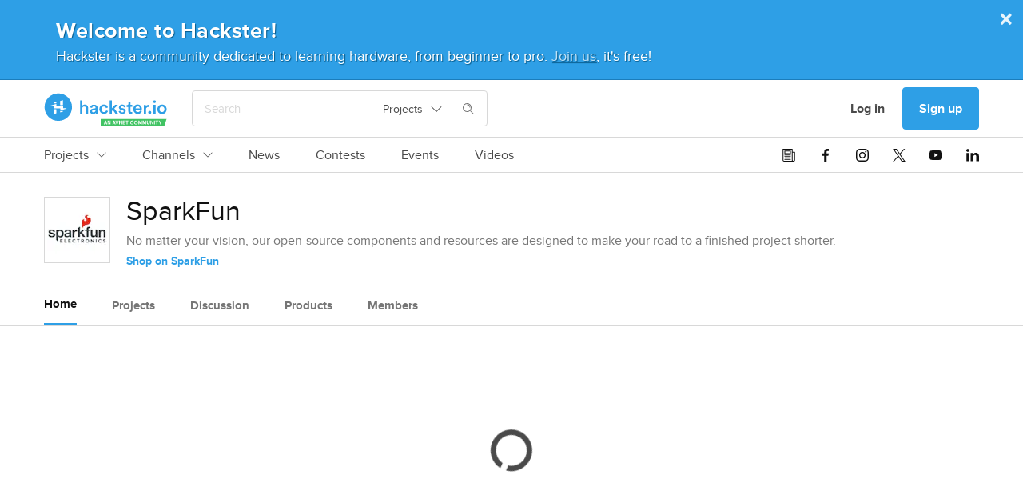

--- FILE ---
content_type: text/html; charset=utf-8
request_url: https://www.hackster.io/sparkfun
body_size: 20250
content:
<!DOCTYPE html><!--Whatever your mind can conceive and can believe, it can achieve. ~Napoleon Hill

Whatever we think about and thank about we bring about. ~John Demartini

Whether you think you can or can’t either way you are right. ~Henry Ford--><html data-theme="dark light" lang="en"><head itemscope="" itemtype="http://schema.org/WebSite"><meta content="Hackster.io" itemprop="name" /><meta content="https://www.hackster.io" itemprop="url" /><meta charset="utf-8" /><meta content="IE=Edge,chrome=1" http-equiv="X-UA-Compatible" /><meta content="543757942384158" property="fb:app_id" /><meta content="width=device-width, initial-scale=1.0" name="viewport" /><meta content="api.hackster.io" id="api-uri" name="api-uri" /><meta content="platforms#react" name="pageType" /><meta content="dark light" name="color-scheme" /><title>Hackster.io - The community dedicated to learning hardware.</title><meta content="Hackster is a community dedicated to learning hardware, from beginner to pro. Share your projects and learn from other developers. Come build awesome hardware!" name="description" /><meta name="csrf-param" content="authenticity_token" />
<meta name="csrf-token" content="qyPVAxeSfT2JHiB7eDwhhPjE/BBjuIBO7y4xRpIzRi5uGVg1ZNcUVkYYBZHUdp4mWqXaXxw8cZqTLHOTXiDN+w==" /><!--Le HTML5 shim, for IE6-8 support of HTML elements--><!--[if lt IE 9]
= javascript_include_tag "//cdnjs.cloudflare.com/ajax/libs/html5shiv/3.6.1/html5shiv.js"--><link rel="stylesheet" media="all" href="https://prod.hackster-cdn.online/assets/application-d29ad5e7990c6c5e9fe8f8ce8e48502eb6b1f212511b8616554c762f0a69fba7.css" /><link href="https://prod.hackster-cdn.online/assets/bundles/styles.e22dd22ca27c6434046f.css" rel="stylesheet" /><link href="https://unpkg.com/survey-core/survey-core.min.css" rel="stylesheet" type="text/css" /><script src="https://unpkg.com/survey-core/survey.core.min.js" type="text/javascript"></script><script src="https://unpkg.com/survey-js-ui/survey-js-ui.min.js" type="text/javascript"></script><link href="https://prod.hackster-cdn.online/assets/favicons/apple-touch-icon-57x57-a2597d3874c16d9c70a4fdb5da68cb571fdc1348fa262ec8e055e777341d0105.png?v=zXX3Bm3lo3" rel="apple-touch-icon" sizes="57x57" /><link href="https://prod.hackster-cdn.online/assets/favicons/apple-touch-icon-60x60-c04ae8fd886a0fde3b8464d950a642891b47dcb1984c84c85ec2ef71150da9fd.png?v=zXX3Bm3lo3" rel="apple-touch-icon" sizes="60x60" /><link href="https://prod.hackster-cdn.online/assets/favicons/apple-touch-icon-72x72-86099d7998397d40538b5d6f8e5d6eaca182430762d568c322fd158ad86e81c6.png?v=zXX3Bm3lo3" rel="apple-touch-icon" sizes="72x72" /><link href="https://prod.hackster-cdn.online/assets/favicons/apple-touch-icon-76x76-4d18ccced2238aa1e402954fd19d7a23f8090ebed948971a52de676fafa8a36f.png?v=zXX3Bm3lo3" rel="apple-touch-icon" sizes="76x76" /><link href="https://prod.hackster-cdn.online/assets/favicons/apple-touch-icon-114x114-52cea2a2553599a1b8e0458daae2f02c67fbbe299619b9c44d9dfbc12d156593.png?v=zXX3Bm3lo3" rel="apple-touch-icon" sizes="114x114" /><link href="https://prod.hackster-cdn.online/assets/favicons/apple-touch-icon-120x120-746e4f4ddf39c56bdf0948be9e979fcb699032372f678d55d9a37bcd475612e0.png?v=zXX3Bm3lo3" rel="apple-touch-icon" sizes="120x120" /><link href="https://prod.hackster-cdn.online/assets/favicons/apple-touch-icon-144x144-8f1e9d75624522206a1e06b0948f3bddb9c4f5a9f8872f53fb51f0df6f59cf22.png?v=zXX3Bm3lo3" rel="apple-touch-icon" sizes="144x144" /><link href="https://prod.hackster-cdn.online/assets/favicons/apple-touch-icon-152x152-cdc99a7416d6cd2b08c924fd1302f2856d181c4a6e88821ef6a4d725d687202a.png?v=zXX3Bm3lo3" rel="apple-touch-icon" sizes="152x152" /><link href="https://prod.hackster-cdn.online/assets/favicons/apple-touch-icon-180x180-5a4a283879ef723a17bc4568ee382e40e1dc5cd9002ed04cfb3a12e1664458c3.png?v=zXX3Bm3lo3" rel="apple-touch-icon" sizes="180x180" /><link href="https://prod.hackster-cdn.online/assets/favicons/favicon-16x16-a6c90b8e1a8d46fe7119d318e0cfee52d8e96616aba092bc01ad8d0980baee8a.png?v=zXX3Bm3lo3&quot; sizes=&quot;16x16" rel="icon" type="image/png" /><link href="https://prod.hackster-cdn.online/assets/favicons/favicon-32x32-2fac8fa2972dcbbb5dce5bb8210dba4a94491519a6a050648f8961c69857158c.png?v=zXX3Bm3lo3&quot; sizes=&quot;32x32" rel="icon" type="image/png" /><link href="https://prod.hackster-cdn.online/assets/favicons/favicon-96x96-b9fa47eca8f09fa1733a16747d97989d80e78279b4150392bdbe16a733522b3f.png?v=zXX3Bm3lo3&quot; sizes=&quot;96x96" rel="icon" type="image/png" /><link href="https://prod.hackster-cdn.online/assets/favicons/android-chrome-192x192-a8f6f7fa90d71387fb2c8f3959c2659c41b963d87b0bd028fbb58db16711086a.png?v=zXX3Bm3lo3&quot; sizes=&quot;192x192" rel="icon" type="image/png" /><link href="https://prod.hackster-cdn.online/assets/favicons/manifest-267108a03a57b30602f61428fe1073382c77c1c76a518ebb8a432e97e514c71f.json?v=zXX3Bm3lo3" rel="manifest" /><link color="#2E9FE6" href="https://prod.hackster-cdn.online/assets/favicons/safari-pinned-tab-6e97f438f210f8db0afcf6513690b5cfc85f2ea60ac8fecb24e5ffe606a50fc3.svg?v=zXX3Bm3lo3" rel="mask-icon" /><link href="https://prod.hackster-cdn.online/assets/favicons/favicon-8955f42e874b98f97f6ba3076f8b17ac0af864eb76a4b70b81041cbc068f4e17.ico?v=zXX3Bm3lo3" rel="shortcut icon" /><meta content="#2E9FE6" name="msapplication-TileColor" /><meta content="https://prod.hackster-cdn.online/assets/favicons/mstile-144x144-83a116484c34c5eda8f003366aff22e71591d729bf5222a05b23feae2967cb35.png?v=zXX3Bm3lo3" name="msapplication-TileImage" /><meta content="#2E9FE6" name="theme-color" /><meta content="Hackster" name="apple-mobile-web-app-title" /><meta content="Hackster" name="application-name" /><script>var jsk={"aai":"7YQJT9BHUX","ask":"c113f0569e873258342405ddf4a4dd09","mak":"hp0sle6ipt0opaot9jbi8ef0ep","cai":"hackster_production_contest","evi":"hackster_production_event","msc":"hackster_production_misc","nai":"hackster_production_news_article","pri":"hackster_production_project","pli":"hackster_production_channel","pai":"hackster_production_part","sqi":"hackster_production_search_query","s3u":"https://hacksterio.s3.amazonaws.com","tai":"hackster_production_tag","tcai":"hackster_production_channel","usi":"hackster_production_user","vai":"hackster_production_video","oht":"ohm-dot-hackster-io.appspot.com","oak":"AIzaSyBIQxt1QPxBW6CNLVubhjFyOhXW0RE9KVk"}</script><script>gglTagMngrDataLayer = [{
  'loggedIn': "false",
  'pageType': "platforms#react",
  'virtualPageview': "true"
}];</script><script>gglTagMngrDataLayer.push({
  'entityId': "2858",
  'entityType': "Platform",
});</script><script>(function(w,d,s,l,i){w[l]=w[l]||[];w[l].push({'gtm.start':
  new Date().getTime(),event:'gtm.js'});var f=d.getElementsByTagName(s)[0],
  j=d.createElement(s),dl=l!='dataLayer'?'&l='+l:'';j.async=true;j.src=
  'https://www.googletagmanager.com/gtm.js?id='+i+dl;f.parentNode.insertBefore(j,f);
  })(window,document,'script','gglTagMngrDataLayer', 'GTM-KR3BZMN');</script><script>window.HAnalyticsGlobalData = window.HAnalyticsGlobalData || {};
window.HAnalyticsGlobalData.whitelabel = 'hackster';</script><script>window.HAnalyticsGlobalData.eventsJson = '[]';</script><script>window.HAnalyticsGlobalData.entity_id = 2858;
window.HAnalyticsGlobalData.entity_type = "Platform";</script><script async="" src="https://prod.hackster-cdn.online/assets/bundles/analytics.ad6d847234f1897f719d.js"></script><script type="application/ld+json">{  "@context": "http://www.schema.org",  "@type": "Organization",  "description": "Hackster is a community dedicated to learning hardware, from beginner to pro. Share your projects and learn from other developers. Come build awesome hardware!",  "name": "Hackster.io",  "url": "https://www.hackster.io/",  "image": "https://www.hackster.io/assets/hackster_avnet_logo_blue.png",  "logo": "https://www.hackster.io/assets/hackster_logo_squared.png",  "address": {    "@type": "PostalAddress",    "streetAddress": "2550 N. First Street, Suite 350",    "addressLocality": "San Jose",    "addressRegion": "CA",    "postalCode": "95131"  },  "sameAs": [    "https://twitter.com/Hacksterio",    "https://www.facebook.com/hacksterio/",    "https://www.linkedin.com/company/hacksterio",    "https://www.youtube.com/hacksterio",    "https://www.crunchbase.com/organization/hackster-io"  ]}</script></head><body class="white"><script>(function(){
  var ajax = new XMLHttpRequest();
  ajax.open("GET", "https://prod.hackster-cdn.online/assets/icons-7c3a37584bd313d947f1debf4f6995c7a6946e093eabe8e4f54f0e1f82ea9edd.svg", true);
  ajax.send();
  ajax.onload = function(e) {
    var div = document.createElement("div");
    div.style.display = 'none';
    div.innerHTML = ajax.responseText;
    document.body.insertBefore(div, document.body.childNodes[0]);
  }
})();</script><noscript><img height="0" src="/images/debug.gif" style="display:none;visibility:hidden" width="0" /><iframe height="0" src="https://www.googletagmanager.com/ns.html?id=GTM-KR3BZMN" style="display:none;visibility:hidden" width="0"></iframe></noscript><div id="outer-wrapper"><nav class="nav-top-outer"><div class="nav-row nav-row1"><div class="hckui__layout__wrapper1170 nav-inner"><div class="nav-inner"><div data-hypernova-key="HacksterLogo" data-hypernova-id="8f0ab94c-25e3-4d3f-8762-b1eb82feb06b"><a aria-label="Hackster Homepage link" class="hckui__layout__block logo__wrapper__loI82" href="/" id="Hackster-logo-topnav" title="Hackster logo" data-reactroot=""><svg fill="none" height="42" viewBox="0 0 154 42" width="154" xmlns="http://www.w3.org/2000/svg"><title>Hackster.io</title><desc>Learning Hardware Community.</desc><g clip-path="url(#clip0_23_50)"><circle cx="18" cy="18" fill="var(--hacksterToTransparent)" r="16"></circle><path clip-rule="evenodd" d="M71.1 41.5002V32.7002H153.5L150.6 41.5002H71.1ZM76.3 38.4002H77.8L78.1 39.5002H79.1L77.5 34.7002H76.6L75 39.5002H76L76.3 38.4002ZM77.5 37.6002H76.5L77 35.9002L77.5 37.6002ZM83.3 39.6003V34.8003H82.4V38.0003L80.6 34.8003H79.7V39.6003H80.6V36.4003L82.4 39.6003H83.3ZM88.4 38.4002H86.9L86.6 39.5002H85.6L87.2 34.7002H88.1L89.7 39.5002H88.7L88.4 38.4002ZM87.2 37.6002H88.2L87.7 35.9002L87.2 37.6002ZM89.4 34.7002L91 39.5002H92L93.6 34.7002H92.6L91.5 38.2002L90.4 34.7002H89.4ZM97.7 34.8003V39.6003H96.8L95 36.4003V39.6003H94.1V34.8003H95L96.8 38.0003V34.8003H97.7ZM99.5 35.6002H101.6V34.7002H98.6V39.5002H101.6V38.7002H99.5V37.4002H101.2V36.6002H99.5V35.6002ZM102.3 34.8003H105.8V35.6003H104.5V39.6003H103.6V35.6003H102.3V34.8003ZM110.2 35.6003C110.9 35.6003 111.2 35.9003 111.4 36.4003L112.2 36.2003C112 35.3003 111.4 34.8003 110.2 34.8003C109 34.8003 107.9 35.6003 107.9 37.2003C107.9 38.8003 109.1 39.6003 110.2 39.6003C111.3 39.6003 112 39.1003 112.2 38.2003L111.4 38.0003C111.2 38.5003 111 38.8003 110.2 38.8003C109.4 38.8003 108.8 38.3003 108.8 37.2003C108.8 36.1003 109.5 35.6003 110.2 35.6003ZM117.4 37.2003C117.4 38.9003 116.4 39.6003 115.1 39.6003C113.8 39.6003 112.8 38.8003 112.8 37.2003C112.8 35.6003 113.8 34.8003 115.1 34.8003C116.4 34.8003 117.4 35.6003 117.4 37.2003ZM113.7 37.2003C113.7 38.3003 114.3 38.8003 115.1 38.8003C115.9 38.8003 116.5 38.3003 116.5 37.2003C116.5 36.1003 115.9 35.6003 115.1 35.6003C114.3 35.6003 113.7 36.1003 113.7 37.2003ZM119.3 34.8003H118.3V39.6003H119.2V36.6003L120.1 39.1003H120.7L121.6 36.6003V39.6003H122.5V34.8003H121.5L120.4 37.8003L119.3 34.8003ZM123.6 34.8003H124.6L125.7 37.8003L126.8 34.8003H127.8V39.6003H126.9V36.6003L126 39.1003H125.4L124.5 36.6003V39.6003H123.6V34.8003ZM130.6 39.6002C131.7 39.6002 132.4 39.0002 132.4 37.7002V34.7002H131.5V37.7002C131.5 38.4002 131.2 38.7002 130.6 38.7002C130 38.7002 129.7 38.4002 129.7 37.7002V34.7002H128.8V37.7002C128.8 39.0002 129.5 39.6002 130.6 39.6002ZM136.8 39.6003H135.9L134.1 36.4003V39.6003H133.2V34.8003H134.1L135.9 38.0003V34.8003H136.8V39.6003ZM137.8 39.5002H138.7V34.7002H137.8V39.5002ZM139.4 34.8003H142.9V35.6003H141.6V39.6003H140.7V35.6003H139.4V34.8003ZM145.3 36.7003L144.4 34.8003H143.5L144.9 37.5003V39.5003H145.8V37.5003L147.2 34.8003H146.2L145.3 36.7003Z" fill="var(--avnetGreenToWhite)" fill-rule="evenodd"></path><path d="M153.5 20.6002C153.5 24.0002 151.1 26.5002 147.7 26.5002C144.3 26.5002 141.9 24.0002 141.9 20.6002C141.9 17.2002 144.3 14.7002 147.7 14.7002C151.1 14.7002 153.5 17.2002 153.5 20.6002ZM150.8 20.6002C150.8 18.3002 149.3 17.1002 147.7 17.1002C146.1 17.1002 144.6 18.3002 144.6 20.6002C144.6 22.9002 146.1 24.1002 147.7 24.1002C149.3 24.1002 150.8 22.9002 150.8 20.6002ZM138.4 9.4002C139.4 9.4002 140.1 10.2002 140.1 11.1002C140.1 12.0002 139.3 12.8002 138.4 12.8002C137.5 12.8002 136.7 12.0002 136.7 11.1002C136.7 10.2002 137.5 9.4002 138.4 9.4002ZM137.1 26.2002V15.1002H139.7V26.2002H137.1ZM132.4 22.6002C133.4 22.6002 134.3 23.4002 134.3 24.5002C134.3 25.6002 133.5 26.4002 132.4 26.4002C131.3 26.4002 130.5 25.6002 130.5 24.5002C130.5 23.4002 131.3 22.6002 132.4 22.6002ZM131.6 17.7002C131.3 17.7002 131 17.7002 130.7 17.7002C128.6 17.7002 127.7 18.9002 127.7 21.0002V26.3002H125V15.2002H127.6V17.0002C128.1 15.8002 129.4 15.1002 130.8 15.1002C132.2 15.1002 131.4 15.1002 131.5 15.1002V17.8002L131.6 17.7002ZM122.5 23.0002C121.9 24.9002 120.1 26.5002 117.5 26.5002C114.9 26.5002 111.8 24.3002 111.8 20.5002C111.8 16.7002 114.4 14.6002 117.2 14.6002C120 14.6002 122.6 16.9002 122.6 20.4002C122.6 23.9002 122.6 21.2002 122.6 21.2002H114.5C114.5 22.9002 115.9 24.1002 117.5 24.1002C119.1 24.1002 119.9 23.3002 120.3 22.2002L122.5 22.9002V23.0002ZM120 19.4002C120 18.1002 119.1 16.9002 117.3 16.9002C115.5 16.9002 114.7 18.2002 114.6 19.4002H120.1H120ZM108.2 15.1002H110.5V17.5002H108.2V22.7002C108.2 23.7002 108.6 24.1002 109.6 24.1002C110.6 24.1002 110.4 24.1002 110.5 24.1002V26.3002C110.3 26.3002 109.8 26.6002 108.9 26.6002C106.8 26.6002 105.6 25.4002 105.6 23.3002V17.7002H103.5V15.3002H104.1C105.3 15.3002 105.8 14.5002 105.8 13.6002V11.9002H108.2V15.3002V15.1002ZM95.7 22.5002C95.7 23.5002 96.5 24.4002 98 24.4002C99.5 24.4002 99.7 23.8002 99.7 23.1002C99.7 22.4002 99.3 22.0002 98.4 21.9002L96.8 21.5002C94.8 21.1002 93.8 19.8002 93.8 18.2002C93.8 16.6002 95.6 14.6002 97.9 14.6002C100.2 14.6002 102 16.6002 102.2 17.7002L100 18.3002C100 17.7002 99.4 16.6002 97.9 16.6002C96.4 16.6002 96.3 17.2002 96.3 17.9002C96.3 18.6002 96.7 18.9002 97.4 19.1002L99.1 19.4002C101.2 19.9002 102.3 21.1002 102.3 22.8002C102.3 24.5002 100.9 26.4002 98.1 26.4002C95.3 26.4002 93.6 24.3002 93.5 23.0002L95.8 22.4002L95.7 22.5002ZM88.2 19.8002L92.9 26.2002H89.6L86.3 21.6002L84.9 23.0002V26.1002H82.3V9.5002H84.9V19.4002L89.2 14.9002H92.7L88.1 19.6002L88.2 19.8002ZM72 20.6002C72 22.8002 73.4 24.1002 75.1 24.1002C76.8 24.1002 77.6 22.9002 77.9 22.0002L80.2 22.8002C79.7 24.5002 78 26.4002 75.1 26.4002C72.2 26.4002 69.3 23.9002 69.3 20.5002C69.3 17.1002 71.8 14.6002 75 14.6002C78.2 14.6002 79.6 16.5002 80.1 18.3002L77.7 19.2002C77.4 18.2002 76.7 17.1002 75 17.1002C73.3 17.1002 71.9 18.3002 71.9 20.6002H72ZM60.9 19.8002L63.8 19.4002C64.4 19.4002 64.5999 19.0002 64.5999 18.6002C64.5999 17.7002 64 16.9002 62.5 16.9002C61 16.9002 60.2999 17.8002 60.1999 18.9002L57.8 18.4002C58 16.5002 59.7 14.8002 62.5 14.8002C65.3 14.8002 67.2 16.7002 67.2 19.0002V24.5002C67.2 25.5002 67.3 26.2002 67.3 26.3002H64.8C64.8 26.3002 64.6999 25.8002 64.6999 24.9002C64.1999 25.7002 63.1 26.7002 61.3 26.7002C59.5 26.7002 57.5 25.1002 57.5 23.3002C57.5 21.5002 59 20.2002 60.9 19.9002V19.8002ZM64.5999 21.6002V21.1002L61.6999 21.5002C60.8999 21.6002 60.1999 22.1002 60.1999 23.0002C60.1999 23.9002 60.8 24.4002 61.8 24.4002C63.3 24.4002 64.5999 23.7002 64.5999 21.5002V21.6002ZM48 26.2002H45.2999V9.6002H48V16.1002C48.8 15.1002 49.9999 14.7002 51.1999 14.7002C53.8999 14.7002 55.3 16.7002 55.3 19.1002V26.2002H52.5999V19.6002C52.5999 18.2002 52 17.1002 50.3 17.1002C48.6 17.1002 48 18.2002 48 19.6002V26.1002V26.2002ZM17.9 35.1002C8.39995 35.1002 0.699951 27.4002 0.699951 17.9002C0.699951 8.4002 8.39995 0.700195 17.9 0.700195C27.4 0.700195 35.0999 8.4002 35.0999 17.9002C35.0999 27.4002 27.4 35.1002 17.9 35.1002ZM17.9 3.4002C9.89995 3.4002 3.39995 9.9002 3.39995 17.9002C3.39995 25.9002 9.89995 32.4002 17.9 32.4002C25.9 32.4002 32.4 25.9002 32.4 17.9002C32.4 9.9002 25.9 3.4002 17.9 3.4002Z" fill="var(--hacksterToWhite)"></path><path d="M11.9 12.9003C11.9 12.6003 12.1 12.4003 12.3 12.3003L15.1 11.5003C15.3 11.5003 15.5 11.5003 15.5 11.8003V12.8003C15.5 13.0003 15.3 13.2003 15.1 13.2003H12.3C12.1 13.2003 11.9 13.0003 11.9 12.8003V12.9003ZM23.4 15.4003H20.5999C20.3999 15.4003 20.2 15.2003 20.2 15.0003V10.6003C20.2 10.4003 20.3999 10.1003 20.5999 10.1003L23.4 9.30029C23.6 9.30029 23.7999 9.30029 23.7999 9.60029V15.0003C23.7999 15.2003 23.6 15.4003 23.4 15.4003ZM23.7999 23.0003C23.7999 23.3003 23.6 23.5003 23.4 23.6003L20.5999 24.4003C20.3999 24.4003 20.2 24.4003 20.2 24.1003V23.1003C20.2 22.9003 20.3999 22.7003 20.5999 22.7003H23.4C23.6 22.7003 23.7999 22.9003 23.7999 23.1003V23.0003ZM12.3 20.5003H15.1C15.3 20.5003 15.5 20.7003 15.5 20.9003V25.3003C15.5 25.5003 15.3 25.8003 15.1 25.8003L12.3 26.6003C12.1 26.6003 11.9 26.6003 11.9 26.3003V20.9003C11.9 20.7003 12.1 20.5003 12.3 20.5003ZM7.79993 16.1003C7.79993 16.1003 8.19993 16.0003 8.39993 15.9003L15.2 14.0003C15.4 14.0003 15.6 14.0003 15.6 14.3003V16.1003C15.6 16.3003 15.8 16.5003 16 16.5003H23.5C23.7 16.5003 23.9 16.7003 23.9 16.9003V18.9003C23.9 19.1003 24.0999 19.3003 24.2999 19.3003H27.9C28 19.3003 28.2 19.4003 28.2 19.6003C28.2 19.8003 28.2 19.7003 28.2 19.8003C28.2 19.8003 27.7999 19.9003 27.5999 20.0003C26.2999 20.4003 22.0999 21.5003 20.7999 21.9003C20.5999 21.9003 20.4 21.9003 20.4 21.6003V19.8003C20.4 19.6003 20.2 19.4003 20 19.4003H12.5C12.3 19.4003 12.1 19.2003 12.1 19.0003V16.9003C12.1 16.7003 11.9 16.5003 11.7 16.5003H8.09993C7.99993 16.5003 7.79993 16.4003 7.79993 16.2003C7.79993 16.0003 7.79993 16.1003 7.79993 16.0003V16.1003Z" fill="var(--staticWhite)"></path></g><defs><clipPath id="clip0_23_50"><rect fill="none" height="42" width="154"></rect></clipPath></defs></svg></a></div>
<script type="application/json" data-hypernova-key="HacksterLogo" data-hypernova-id="8f0ab94c-25e3-4d3f-8762-b1eb82feb06b"><!--{"location":"topnav"}--></script><div class="search-wrapper"><span data-hypernova-key="SearchInput" data-hypernova-id="1250fa9f-e6a2-43df-8962-264ecdcf750b"><div class="search_input__container__w58Bx search_input__viewPortHeightMax__fD_aP" id="react-search" data-reactroot=""><div class="search_input__inputContainer__Vxpmx"><input type="text" class="search_input__input__jmzy0 search_input__searchInputBase__XI29v" id="searchInput" placeholder="Search" value=""/><div class="hckui__util__posRelative hckui__layout__flexCenterItems hckui__layout__alignSelfCenter"><button aria-expanded="false" aria-haspopup="true" class="hckui__buttons__blank" type="button"><div class="simple_select__label__p8fSq simple_select__optionBase__blJMe hckui__layout__flexCenterItems hckui__typography__fontWeightNormal hckui__layout__borderNone">Projects<svg class="hckui__typography__icon hckui__typography__icon simple_select__icon___NBKa false" id=""><use xlink:href="#svg-arrow-down"></use></svg></div></button></div><div class="search_input__searchIconWrapper__RsES7" style="margin-left:15px"><svg class="hckui__typography__icon hckui__typography__icon search_input__searchIcon__qYyU7 false" id=""><use xlink:href="#svg-search"></use></svg></div></div><span class="search_input__dismiss__seeB2 ">×</span></div></span>
<script type="application/json" data-hypernova-key="SearchInput" data-hypernova-id="1250fa9f-e6a2-43df-8962-264ecdcf750b"><!--{"onSearchPath":false}--></script></div></div><div class="nav-inner"><div class="hckui__typography__lineHeight0 hckui__layout__marginRight5 hckui__layout__hiddenMedLargeDown"><div data-hacksternova-key="FeedbackSurvey" data-hacksternova-props="{&quot;align&quot;:&quot;center&quot;,&quot;sideOffset&quot;:15}"></div></div><a class="hckui__buttons__cancel hckui__buttons__lg hckui__layout__hiddenMedLargeDown nav-item reactPortal" action="SigninDialog" data-react="{&quot;currentPanel&quot;:&quot;signin&quot;}" data-ha="{&quot;eventName&quot;:&quot;Clicked link&quot;,&quot;customProps&quot;:{&quot;value&quot;:&quot;Log in&quot;,&quot;href&quot;:&quot;/users/sign_in?redirect_to=%2Fsparkfun&quot;,&quot;location&quot;:&quot;topnav&quot;,&quot;type&quot;:&quot;nav-user-menu&quot;}}" title="Log in" href="/users/sign_in?redirect_to=%2Fsparkfun">Log in</a><a class="hckui__buttons__lg reactPortal signup-button" action="SigninDialog" data-react="{&quot;currentPanel&quot;:&quot;signup&quot;}" data-source="nav" data-ha="{&quot;eventName&quot;:&quot;Clicked link&quot;,&quot;customProps&quot;:{&quot;value&quot;:&quot;Sign up&quot;,&quot;href&quot;:&quot;/users/sign_up?redirect_to=%2Fsparkfun&quot;,&quot;location&quot;:&quot;topnav&quot;,&quot;type&quot;:&quot;nav-user-menu&quot;}}" title="Sign up" href="/users/sign_up?redirect_to=%2Fsparkfun&amp;source=nav">Sign up</a><div class="hckui__layout__marginLeft15 hckui__layout__hiddenMedUp"><div id="nav-search-icon"><i class="hckui__typography__iconWrapper"><svg class="hckui__typography__icon hckui__typography__icon16 hckui__typography__iconClickable"><use xlink:href="#svg-search"></use></svg></i></div></div><div class="hckui__layout__marginLeft15 hckui__layout__hiddenMedLargeUp"><div data-hypernova-key="MobileNav" data-hypernova-id="dee82090-98e2-4054-8a52-81168ab5b45d"><span id="mobile-nav-hamburger" data-reactroot=""><svg class="hckui__typography__icon hckui__typography__icon16 hckui__typography__iconClickable false" id=""><use xlink:href="#svg-hamburger"></use></svg><div></div></span></div>
<script type="application/json" data-hypernova-key="MobileNav" data-hypernova-id="dee82090-98e2-4054-8a52-81168ab5b45d"><!--{"panels":{"home":{"sections":[{"type":"AuthButtons","props":{}},{"type":"Categories","props":{"items":[{"name":"Projects","internalTarget":"projects"},{"name":"Channels","internalTarget":"channels"},{"name":"News","url":"/news"},{"name":"Contests","url":"/contests"},{"name":"Events","url":"/events"},{"name":"Videos","url":"/videos"}]}},{"type":"SocialIcons","props":{}}]},"projects":{"sections":[{"type":"BackButton","props":{"name":"Projects","internalTarget":"home"}},{"type":"LinkList","props":{"items":[{"name":"Recently Uploaded","url":"/projects?sort=published"},{"name":"Featured","url":"/projects?by=featured"},{"name":"Beginner","url":"/projects?difficulty=beginner"},{"name":"Intermediate","url":"/projects?difficulty=intermediate"},{"name":"Advanced","url":"/projects?difficulty=advanced"},{"name":"Expert","url":"/projects?difficulty=hardcore"}],"viewAllLink":{"name":"View all","url":"/projects"}}}]},"channels":{"sections":[{"type":"BackButton","props":{"name":"Channels","internalTarget":"home"}},{"type":"Categories","props":{"items":[{"name":"Platform Hubs","dropdownList":{"items":[{"name":"Arduino","url":"/arduino"},{"name":"Raspberry Pi","url":"/raspberry-pi"},{"name":"SparkFun","url":"/sparkfun"},{"name":"Seeed Studio","url":"/seeed"},{"name":"Espressif","url":"/Espressif"},{"name":"DFRobot","url":"/dfrobot"}],"viewAllLink":{"name":"View all","url":"/channels/platforms"}},"internalTarget":"platforms"},{"name":"Community Hubs","dropdownList":{"items":[{"name":"Make:","url":"/make"},{"name":"Biomaker","url":"/biomaker"},{"name":"UNC Charlotte","url":"/MEGR3171"},{"name":"CNM Ingenuity","url":"/CNM_Ingenuity"},{"name":"ShillehTek","url":"/shillehtek"},{"name":"Rice University ELEC-220","url":"/elec220"}],"viewAllLink":{"name":"View all","url":"/channels/communities"}},"internalTarget":"communities"},{"name":"Topic Pages","dropdownList":{"items":[{"name":"Internet of Things","url":"/iot"},{"name":"Home Automation","url":"/home-automation"},{"name":"Robotics","url":"/robotics"},{"name":"Sensors","url":"/sensors"},{"name":"Displays","url":"/displays"},{"name":"AI &amp; Machine Learning","url":"/ML"}],"viewAllLink":{"name":"View all","url":"/channels/topics"}},"internalTarget":"topics"}]}}]}}}--></script></div></div></div></div><div data-hypernova-key="TopNav" data-hypernova-id="03b38e30-5c95-4d84-9da2-d671f4d74262"><div class="nav-row nav-row2" id="main-links-nav" data-reactroot=""><div class="top_nav__root__EyXG8 typography__bodyM__smmKM layout__wrapper1170__CqNd2"><div class="top_nav__left__tQW_y"><div class="horizontal_scroll_box__wrapper__uxr7k undefined"><div class="hckui__layout__noScrollBar horizontal_scroll_box__scrollContainer__KnirX undefined"><span class="top_nav__linkWrapper__W_V8G" id="top-nav-Projects-wrapper"><a class="top_nav__link__ReDPJ typography__link__Zky4m nav-tabbed__tab__s1aRj hckui__layout__hiddenMedLargeUp" href="/projects" title="Projects">Projects</a><a class="top_nav__link__ReDPJ typography__link__Zky4m nav-tabbed__tab__s1aRj hckui__layout__hiddenMedLargeDown" href="/projects" title="Projects">Projects<svg class="hckui__typography__icon hckui__typography__icon12 hckui__layout__marginLeft10 false" id=""><use xlink:href="#svg-arrow-down"></use></svg></a></span><span class="top_nav__linkWrapper__W_V8G" id="top-nav-Channels-wrapper"><a class="top_nav__link__ReDPJ typography__link__Zky4m nav-tabbed__tab__s1aRj hckui__layout__hiddenMedLargeUp" href="/channels" title="Channels">Channels</a><a class="top_nav__link__ReDPJ typography__link__Zky4m nav-tabbed__tab__s1aRj hckui__layout__hiddenMedLargeDown" href="/channels" title="Channels">Channels<svg class="hckui__typography__icon hckui__typography__icon12 hckui__layout__marginLeft10 false" id=""><use xlink:href="#svg-arrow-down"></use></svg></a></span><span class="top_nav__linkWrapper__W_V8G"><a class="top_nav__link__ReDPJ typography__link__Zky4m nav-tabbed__tab__s1aRj" href="/news">News</a></span><span class="top_nav__linkWrapper__W_V8G"><a class="top_nav__link__ReDPJ typography__link__Zky4m nav-tabbed__tab__s1aRj" href="/contests">Contests</a></span><span class="top_nav__linkWrapper__W_V8G"><a class="top_nav__link__ReDPJ typography__link__Zky4m nav-tabbed__tab__s1aRj" href="/events">Events</a></span><span class="top_nav__linkWrapper__W_V8G"><a class="top_nav__link__ReDPJ typography__link__Zky4m nav-tabbed__tab__s1aRj" href="/videos">Videos</a></span></div></div></div><div class="hckui__layout__flexCenterItems hckui__layout__hiddenMedLargeDown"><div class="top_nav__divider__eez_3"></div><div class="hckui__layout__flexCenterItems"><a class="social_icons__icon__BxTgB hckui__typography__charcoal" href="/newsletter/sign_up" rel="noopener noreferrer" target="_blank" title="Sign up for our Newsletter"><svg class="hckui__typography__icon hckui__typography__icon16 hckui__typography__iconClickable false" id=""><use xlink:href="#svg-newsletter"></use></svg></a><a class="social_icons__icon__BxTgB hckui__typography__charcoal" href="https://www.facebook.com/hacksterio" rel="noopener noreferrer" target="_blank" title="facebook"><svg class="hckui__typography__icon hckui__typography__icon16 hckui__typography__iconClickable false" id=""><use xlink:href="#svg-facebook"></use></svg></a><a class="social_icons__icon__BxTgB hckui__typography__charcoal" href="https://www.instagram.com/hacksterio" rel="noopener noreferrer" target="_blank" title="instagram"><svg class="hckui__typography__icon hckui__typography__icon16 hckui__typography__iconClickable false" id=""><use xlink:href="#svg-instagram"></use></svg></a><a class="social_icons__icon__BxTgB hckui__typography__charcoal" href="https://twitter.com/Hacksterio" rel="noopener noreferrer" target="_blank" title="x"><svg class="hckui__typography__icon hckui__typography__icon16 hckui__typography__iconClickable false" id=""><use xlink:href="#svg-x"></use></svg></a><a class="social_icons__icon__BxTgB hckui__typography__charcoal" href="https://www.youtube.com/hacksterio" rel="noopener noreferrer" target="_blank" title="youtube"><svg class="hckui__typography__icon hckui__typography__icon16 hckui__typography__iconClickable false" id=""><use xlink:href="#svg-youtube-2"></use></svg></a><a class="social_icons__icon__BxTgB hckui__typography__charcoal" href="https://www.linkedin.com/company/hacksterio" rel="noopener noreferrer" target="_blank" title="linkedin"><svg class="hckui__typography__icon hckui__typography__icon16 hckui__typography__iconClickable false" id=""><use xlink:href="#svg-linkedin"></use></svg></a></div></div></div></div></div>
<script type="application/json" data-hypernova-key="TopNav" data-hypernova-id="03b38e30-5c95-4d84-9da2-d671f4d74262"><!--{"className":"nav-row nav-row2","mainLinks":[{"name":"Projects","url":"/projects","columns":[{"header":"All Projects","linkList":{"items":[{"name":"Recently Uploaded","url":"/projects?sort=published"},{"name":"Featured","url":"/projects?by=featured"},{"name":"Beginner","url":"/projects?difficulty=beginner"},{"name":"Intermediate","url":"/projects?difficulty=intermediate"},{"name":"Advanced","url":"/projects?difficulty=advanced"},{"name":"Expert","url":"/projects?difficulty=hardcore"}],"viewAllLink":{"name":"View all","url":"/projects"}}},{"header":"Featured Projects","items":[{"cover_image_url":"https://hackster.imgix.net/uploads/attachments/1922805/blaze_app_python_qcs6490_qairt_QdkO04LCLA.gif?auto=format%2Ccompress&amp;gifq=35&amp;w=400&amp;h=300&amp;fit=min","name":"Accelerating the MediaPipe models with Qualcomm","url":"/AlbertaBeef/accelerating-the-mediapipe-models-with-qualcomm-3247ed"},{"cover_image_url":"https://hackster.imgix.net/uploads/attachments/1921791/recording_2026-01-14_161114_yIedR4LHiV.gif?auto=format%2Ccompress&amp;gifq=35&amp;w=400&amp;h=300&amp;fit=min","name":"eSticky V2 — The Sticky Note That Got Smarter","url":"/Gokux/esticky-v2-the-sticky-note-that-got-smarter-696b12"},{"cover_image_url":"https://hackster.imgix.net/uploads/attachments/1921135/_FwvwFt5zAz.blob?auto=compress%2Cformat&amp;w=400&amp;h=300&amp;fit=min","name":"Monitoring Vehicle CAN Data Over OBD-II with Blues Notecard","url":"/rob-lauer/monitoring-vehicle-can-data-over-obd-ii-with-blues-notecard-41d1de"},{"cover_image_url":"https://hackster.imgix.net/uploads/attachments/1921314/_1adWKxNCfn.blob?auto=compress%2Cformat&amp;w=400&amp;h=300&amp;fit=min","name":"Edge AI Camera for Automatic Drink Refill","url":"/CamThink2/edge-ai-camera-for-automatic-drink-refill-800f82"},{"cover_image_url":"https://hackster.imgix.net/uploads/attachments/1917480/cover_2_tNNtto8wDP.gif?auto=format%2Ccompress&amp;gifq=35&amp;w=400&amp;h=300&amp;fit=min","name":"Ball-Chasing Quadruped Robot with ROS 2 &amp; Arduino UNO Q","url":"/naveenbskumar/ball-chasing-quadruped-robot-with-ros-2-arduino-uno-q-cf9701"},{"cover_image_url":"https://hackster.imgix.net/uploads/attachments/1917549/home_yYjskv3pnE.gif?auto=format%2Ccompress&amp;gifq=35&amp;w=400&amp;h=300&amp;fit=min","name":"AI-driven Plastic Surface Defect Detection via UV-exposure","url":"/kutluhan-aktar/ai-driven-plastic-surface-defect-detection-via-uv-exposure-0abbbd"}]}]},{"name":"Channels","url":"/channels","columns":[{"header":"Platform Hubs","linkList":{"items":[{"name":"Arduino","url":"/arduino"},{"name":"Raspberry Pi","url":"/raspberry-pi"},{"name":"SparkFun","url":"/sparkfun"},{"name":"Seeed Studio","url":"/seeed"},{"name":"Espressif","url":"/Espressif"},{"name":"DFRobot","url":"/dfrobot"}],"viewAllLink":{"name":"View all","url":"/channels/platforms"}}},{"header":"Community Hubs","linkList":{"items":[{"name":"Make:","url":"/make"},{"name":"Biomaker","url":"/biomaker"},{"name":"UNC Charlotte","url":"/MEGR3171"},{"name":"CNM Ingenuity","url":"/CNM_Ingenuity"},{"name":"ShillehTek","url":"/shillehtek"},{"name":"Rice University ELEC-220","url":"/elec220"}],"viewAllLink":{"name":"View all","url":"/channels/communities"}}},{"header":"Topic Pages","linkList":{"items":[{"name":"Internet of Things","url":"/iot"},{"name":"Home Automation","url":"/home-automation"},{"name":"Robotics","url":"/robotics"},{"name":"Sensors","url":"/sensors"},{"name":"Displays","url":"/displays"},{"name":"AI &amp; Machine Learning","url":"/ML"}],"viewAllLink":{"name":"View all","url":"/channels/topics"}}}]},{"name":"News","url":"/news"},{"name":"Contests","url":"/contests"},{"name":"Events","url":"/events"},{"name":"Videos","url":"/videos"}]}--></script></nav><div id="main"><noscript><div class="alert alert-warning"><p>Please ensure that JavaScript is enabled in your browser to view this page.</p></div></noscript><div data-hypernova-key="ChannelPage" data-hypernova-id="a5d7d5fc-4bf0-4019-919d-8f0553bc49f7"><div class="hckui__util__posRelative" data-reactroot=""><div class=""><div><div class="hckui__layout__container header__root__H6MWM" id="reactSceneHeader"><div class="hckui__layout__wrapper1170 header__wrapper__wrTTX"><div class="header__header__z_Rr8"><div class="header__contentWrapper__wrU8e"><div class="header__avatar__r2UjO"><div class=" lazy_image__root__YKQPm" style="height:75px;width:75px"><img alt="" class="hckui__layout__fullWidth" src="https://hackster.imgix.net/uploads/attachments/1436237/unnamed_(2)_3u05Tpwasz.png?auto=compress%2Cformat&amp;w=75&amp;h=75&amp;fit=fillmax&amp;bg=fff" srcSet="https://hackster.imgix.net/uploads/attachments/1436237/unnamed_(2)_3u05Tpwasz.png?auto=compress%2Cformat&amp;w=75&amp;h=75&amp;fit=fillmax&amp;bg=fff&amp;dpr=1 1x, https://hackster.imgix.net/uploads/attachments/1436237/unnamed_(2)_3u05Tpwasz.png?auto=compress%2Cformat&amp;w=75&amp;h=75&amp;fit=fillmax&amp;bg=fff&amp;dpr=2 2x, https://hackster.imgix.net/uploads/attachments/1436237/unnamed_(2)_3u05Tpwasz.png?auto=compress%2Cformat&amp;w=75&amp;h=75&amp;fit=fillmax&amp;bg=fff&amp;dpr=3 3x"/></div></div><div class="header__content__YQFB8"><h1 class="hckui__typography__h2 header__name__nWA8U">SparkFun</h1><div class="hckui__typography__bodyM header__body__WrF7D">No matter your vision, our open-source components and resources are designed to make your road to a finished project shorter.</div><a class="hckui__typography__linkBlue hckui__typography__bodyS hckui__typography__bold header__callToAction__wKxKG" href="https://www.sparkfun.com/" rel="noopener nofollow noreferrer" target="_blank">Shop on SparkFun</a></div></div><div class="header__actions__EOQQu"></div></div><div class="navbar__center__p6nqh navbar__themeLight__CjOxD"><ul class="navbar__list__CrC4U hckui__layout__noScrollBar header__navList__rrKY1"><li class="navbar__listItem__MO3vw"><div class="navbar__linkWrapperFocused__DcJeR"><a class="navbar__linkFocused__Z3pJD navbar__link__hX_xC" href="/sparkfun/">Home</a></div></li><li class="navbar__listItem__MO3vw"><div class="navbar__linkWrapper__J2FEF"><a class="navbar__link__hX_xC" href="/sparkfun/projects">Projects</a></div></li><li class="navbar__listItem__MO3vw"><div class="navbar__linkWrapper__J2FEF"><a class="navbar__link__hX_xC" href="/sparkfun/discussion">Discussion</a></div></li><li class="navbar__listItem__MO3vw"><div class="navbar__linkWrapper__J2FEF"><a class="navbar__link__hX_xC" href="/sparkfun/products">Products</a></div></li><li class="navbar__listItem__MO3vw"><div class="navbar__linkWrapper__J2FEF"><a class="navbar__link__hX_xC" href="/sparkfun/members">Members</a></div></li></ul></div></div></div></div><div><div style="padding:10%;text-align:center"><i class="fa fa-circle-o-notch fa-spin fa-3x"></i></div></div><div></div></div></div></div>
<script type="application/json" data-hypernova-key="ChannelPage" data-hypernova-id="a5d7d5fc-4bf0-4019-919d-8f0553bc49f7"><!--{"blankUser":{"avatar_url":"/assets/guest_default_100-a8e8af818dcdcbdbe754f8ae9aef3ad958391431ce5365a8a95d6b5dcdebd3dc.png","id":null,"name":"Deleted user","url":null},"channel":{"id":2858,"name":"SparkFun","about":"No matter your vision, our open-source components and resources are designed to make your road to a finished project shorter.","call_to_action":{"label":"Shop on SparkFun","url":"https://www.sparkfun.com/"},"stats":{"members":27149,"projects":4947,"products":463},"websites":{"website_link":"https://www.sparkfun.com/"},"logo_url":"https://hackster.imgix.net/uploads/attachments/1436237/unnamed_(2)_3u05Tpwasz.png?auto=compress%2Cformat&amp;w=75&amp;h=75&amp;fit=min","admin_menu":[{"label":"Edit settings","url":"https://www.hackster.io/groups/2858/edit"},{"label":"Manage members","url":"/sparkfun/members/edit"},{"label":"Manage products","url":"https://www.hackster.io/groups/2858/products"},{"label":"Moderate projects","url":"https://www.hackster.io/groups/2858/projects"}],"has_news_articles":false,"home_sections":[{"key":"cta","label":"Start Something","meta":{"image_name":"branding-hackster.jpg","image_url":"https://hackster.imgix.net/uploads/attachments/1816488/_qJOyb9PAFL.blob?auto=compress%2Cformat","link":"https://www.sparkfun.com/"},"title":"Start Something","value":1816488,"record":{"projects_count":0}},{"key":"promoted","label":"Promoted content","meta":{"content":[{"contentType":{"label":"Product","value":"Product"},"description":"This comprehensive MicroPython starter kit helps you program and interact with hardware!","image11":{"dimensions":{"height":1000,"width":1000},"id":1905692,"name":"SIK-for-MP-Square-3.jpg","url":"https://hackster.imgix.net/uploads/attachments/1905692/_cbU6fMj7GZ.blob?auto=compress%2Cformat"},"image43":{"dimensions":{"height":750,"width":1000},"id":1905691,"name":"SIK-for-MP-Square-3.jpg","url":"https://hackster.imgix.net/uploads/attachments/1905691/_R6eTFARKM6.blob?auto=compress%2Cformat"},"link":"https://hubs.ly/Q03VS7kg0","products":[],"tags":[{"label":"micropython","value":6226},{"label":"python","value":2081}],"title":"SparkFun Inventor's Kit for MicroPython","key":"df01e360-5b57-11ef-876f-554d9fb90774"},{"contentType":{"label":"From Around The Web","value":"From Around The Web"},"description":"Explore over a decade of blog posts on electronics topics","image11":{"dimensions":{"height":438,"width":438},"id":1416147,"name":"SF-Logo-2C-PC-®.jpeg","url":"https://hackster.imgix.net/uploads/attachments/1416147/_4JZ28oGDtF.blob?auto=compress%2Cformat"},"image43":{"dimensions":{"height":1499,"width":1999},"id":1416146,"name":"SF-Logo-2C-PC-®.jpeg","url":"https://hackster.imgix.net/uploads/attachments/1416146/_PD00bgdSUS.blob?auto=compress%2Cformat"},"link":"https://www.sparkfun.com/news","products":[],"tags":[],"title":"SparkFun Blog ","key":"f7d7dba0-9a76-11ec-94ac-01b09d1cfd54","id":"SparkFun Blog "},{"contentType":{"label":"From Around The Web","value":"From Around The Web"},"description":"Check out our GPS System landing page! ","image11":{"dimensions":{"height":728,"width":728},"id":1418988,"name":"Screen Shot 2022-03-11 at 2.18.07 PM.png","url":"https://hackster.imgix.net/uploads/attachments/1418988/_l6xUzxup7m.blob?auto=compress%2Cformat"},"image43":{"dimensions":{"height":728,"width":970},"id":1418987,"name":"Screen Shot 2022-03-11 at 2.18.07 PM.png","url":"https://hackster.imgix.net/uploads/attachments/1418987/_TwLx2sC3Pn.blob?auto=compress%2Cformat"},"link":"https://www.sparkfun.com/gps","products":[],"tags":[],"title":"BUILDING A GPS SYSTEM","key":"6e2be280-a178-11ec-bed8-f70356f2200e","id":"BUILDING A GPS SYSTEM"}]},"title":"What's Happening","value":"deb7fd50-ca36-11f0-b0ce-3b3abc331b21"},{"key":"cta","label":"AI Innovation Challenge","meta":{"image_name":"Hackster_Contest_Banner (1).jpg","image_url":"https://hackster.imgix.net/uploads/attachments/1650935/_eiRYtk2RTs.blob?auto=compress%2Cformat","link":"https://www.hackster.io/contests/SparkFun-NVIDIA-AI-Innovation-Challenge"},"title":"AI Innovation Challenge","value":1650935,"id":1650935,"record":{"projects_count":0}},{"key":"category_id","label":"Sending Sensor Data","title":"Sending Sensor Data","value":386,"record":{"projects_count":4},"id":386},{"key":"topic_id","label":"Home automation","title":"Home automation","value":3061,"record":{"projects_count":970},"id":3061},{"key":"topic_id","label":"Environmental sensing","title":"Environmental sensing","value":5960,"record":{"projects_count":582},"id":5960},{"key":"sort","label":"Most popular","title":"Most popular","value":"popular","record":{"projects_count":4910},"id":"popular"},{"key":"topic_id","label":"Robotics","title":"Robotics","value":25870,"record":{"projects_count":705},"id":25870},{"key":"sort","label":"Most recently added","title":"Most recently added","value":"published","record":{"projects_count":4910},"id":"published"}],"url":"https://www.hackster.io/sparkfun","user_name":"sparkfun"},"channel_type":"platform","discussion_props":{"origin":{"admin_ids":[2108021,2313618,2191459],"id":2858,"name":"SparkFun","type":"Group","url":"/sparkfun/discussion"}},"filters":{"project_filters":[{"key":"sort","options":[{"label":"Last updated","value":"updated"},{"label":"Most popular (by impressions)","value":"popular"},{"label":"Most recently added","value":"published"},{"label":"Most respected","value":"respected"},{"label":"Trending","value":"trending","default":true}]},{"key":"part_id","options":[{"label":"All products","value":null,"default":true},{"label":"Using my products","value":"me","lazy":{"user":"part_ids"}},{"label":"9 Degrees of Freedom - Razor IMU","value":9100},{"label":"Alchitry Au FPGA Development Board (Xilinx Artix 7)","value":138440},{"label":"Alchitry Br Prototype Element Board","value":138439},{"label":"Altitude/Pressure Sensor Breakout MPL3115A2","value":15523},{"label":"Arduino 101 Lab Pack","value":24067},{"label":"Arduino Fio","value":9122},{"label":"Arduino Pro 328 - 3.3V/8MHz","value":149509},{"label":"Arduino Pro 328 - 5V/16MHz","value":45565},{"label":"Arduino Pro Mini 328 - 3.3V/8MHz","value":9101},{"label":"Arduino Pro Mini 328 - 5V/16MHz","value":9094},{"label":"Big Easy Driver","value":17589},{"label":"Big Red Dome Button","value":752},{"label":"Bus Pirate","value":9128},{"label":"Button Pad 2x2 - LED Compatible","value":41538},{"label":"Button Pad 4x4 - Breakout PCB","value":158999},{"label":"Button Pad 4x4 - LED Compatible","value":17697},{"label":"CAN-BUS Shield","value":9114},{"label":"Cherry MX Switch Breakout","value":22198},{"label":"Creative Commons images are CC BY 2.0   SHAREShare on TwitterShare on FacebookPin It   Satellite Transceiver Function Board - Swarm M138","value":172801},{"label":"Dual H-Bridge motor drivers L298","value":15483},{"label":"E-textile Basics Lab Pack","value":111728},{"label":"Experiential Robotics Platform (XRP) Kit","value":207216},{"label":"FemtoBuck LED Driver","value":16023},{"label":"FreeSoC2 Development Board - PSoC5LP","value":9096},{"label":"Himax CMOS Imaging Camera - HM01B0","value":154852},{"label":"ICM-20948","value":204003},{"label":"IOIO-OTG - V2.2","value":26362},{"label":"Johnny-Five Inventor's Kit","value":25044},{"label":"LED Mixed Bag - 10mm","value":138374},{"label":"Level Shifter Board","value":15437},{"label":"LilyPad Accelerometer ADXL335","value":41763},{"label":"LilyPad Arduino 328 Main Board","value":111518},{"label":"Lilypad Arduino Development Kit","value":15550},{"label":"Lilypad Arduino USB","value":15549},{"label":"LilyPad Arduino USB - ATmega32U4 Board","value":43443},{"label":"LilyPad Arduino USB - ATmega32U4 Board","value":18304},{"label":"LilyPad Button Board","value":15588},{"label":"LilyPad Buzzer","value":50931},{"label":"LilyPad Coin Cell Battery Holder - Switched - 20mm","value":50920},{"label":"LilyPad Coin Cell Battery Holder - Switched - 20mm","value":9127},{"label":"LilyPad Design Kit","value":9115},{"label":"LilyPad FTDI Basic Breakout - 5V","value":23111},{"label":"LilyPad LED Blue (5pcs)","value":18307},{"label":"LilyPad LED Blue (5pcs)","value":50921},{"label":"LilyPad LED Green (5pcs)","value":50923},{"label":"LilyPad LED Pink (5pcs)","value":50929},{"label":"LilyPad LED Red (5pcs)","value":50922},{"label":"LilyPad LED White (5pcs)","value":50928},{"label":"LilyPad LED White (5pcs)","value":23110},{"label":"LilyPad LED Yellow (5pcs)","value":50924},{"label":"LilyPad LilyMini ProtoSnap","value":34588},{"label":"LilyPad MP3","value":79495},{"label":"Lilypad MP3 Board","value":15551},{"label":"LilyPad Pixel Board","value":41768},{"label":"LilyPad ProtoSnap Plus","value":50976},{"label":"LilyPad ProtoSnap Plus Kit","value":126013},{"label":"LilyPad Rainbow LED (6 Colors)","value":50927},{"label":"LilyPad Rainbow LED (strip of 7 colors)","value":25992},{"label":"LilyPad Sewable Electronics Kit","value":34587},{"label":"Lilypad Simblee BLE Board - RFD77101","value":18859},{"label":"LilyPad SimpleSnap Protoboard","value":23112},{"label":"LilyPad Slide Switch","value":23708},{"label":"LilyPad Temperature Sensor","value":43445},{"label":"LilyPad Vibe Board","value":23709},{"label":"LilyPad XBee","value":111521},{"label":"LilyTiny","value":27758},{"label":"LilyTwinkle","value":43444},{"label":"Machine Learning and AI Concept Kit","value":170744},{"label":"Makey Makey - Deluxe Kit","value":9104},{"label":"Makey Makey - Standard Kit","value":9093},{"label":"Microsoft Azure IoT Starter Kit - SparkFun Thing","value":24068},{"label":"MP3 Trigger","value":9125},{"label":"MP3 Trigger","value":17768},{"label":"MyoWare 2.0 Arduino Shield","value":167061},{"label":"MyoWare 2.0 Link Shield","value":167060},{"label":"MyoWare 2.0 Muscle Sensor","value":167045},{"label":"MyoWare 2.0 Power Shield","value":167046},{"label":"MyoWare Muscle Sensor Development Kit","value":85984},{"label":"Pro Micro - 3.3V/8MHz","value":17251},{"label":"Pro Micro - 5V/16MHz","value":9112},{"label":"ProtoScrewShield","value":18082},{"label":"ProtoSnap - LilyPad Development Board","value":9109},{"label":"ProtoSnap - LilyPad Development Simple","value":25994},{"label":"Pushbutton switch 12mm","value":15532},{"label":"Qduino Mini - Arduino Dev Board","value":117894},{"label":"Qwiic Dynamic NFC/RFID Tag","value":172482},{"label":"Qwiic Ideation Kit","value":85960},{"label":"Qwiic Transparent Graphical OLED Breakout","value":100126},{"label":"Raspberry Pi 3 B+ Starter Kit","value":124050},{"label":"Raspberry Pi 3 B+ Starter Kit","value":74993},{"label":"Raspberry Pi 3 Starter Kit","value":24064},{"label":"smôl Dynamic NFC/RFID Tag","value":172800},{"label":"Snap Assortment - 30 pack (male and female)","value":100925},{"label":"SparkFun 16 Output I/O Expander Breakout - SX1509","value":36570},{"label":"SparkFun 20x4 SerLCD - Black on RGB 3.3V","value":111568},{"label":"SparkFun 6DoF IMU Breakout - ISM330DHCX (Qwiic)","value":170428},{"label":"SparkFun 7-Segment Serial Display - Blue","value":165167},{"label":"SparkFun 7-Segment Serial Display - Red","value":27737},{"label":"SparkFun 9 Degrees of Freedom Breakout - MPU-9150","value":9107},{"label":"SparkFun 9 Degrees of Freedom IMU Breakout - LSM9DS1","value":19205},{"label":"SparkFun 9DoF IMU Breakout - ICM-20948 (Qwiic)","value":107045},{"label":"SparkFun 9DoF IMU Breakout - ISM330DHCX, MMC5983MA (Qwiic)","value":170745},{"label":"SparkFun 9DoF Razor IMU M0","value":34087},{"label":"SparkFun 9DoF Sensor Stick","value":34099},{"label":"SparkFun Adjustable LiPo Charger","value":50618},{"label":"SparkFun Air Quality Breakout - CCS811","value":42485},{"label":"SparkFun Air Quality Sensor - SGP40 (Qwiic)","value":160473},{"label":"SparkFun Ambient Light Sensor Breakout - APDS-9301","value":49935},{"label":"SparkFun Analog/Digital MUX Breakout - CD74HC4067","value":22136},{"label":"SparkFun Ardumoto - Motor Driver Shield","value":65210},{"label":"SparkFun Ardumoto - Motor Driver Shield","value":38913},{"label":"SparkFun Ardumoto Shield Kit","value":57968},{"label":"SparkFun Artemis Module","value":107624},{"label":"SparkFun Atmospheric Sensor Breakout - BME280","value":32891},{"label":"SparkFun Audio-Sound Breakout - WTV020SD","value":9129},{"label":"SparkFun AutoDriver - Stepper Motor Driver (v13)","value":34098},{"label":"SparkFun AzureWave Thing Plus - AW-CU488","value":172920},{"label":"SparkFun Base Kit for Intel® Edison","value":9119},{"label":"SparkFun Battery Babysitter - LiPo Battery Manager","value":24824},{"label":"SparkFun Beefcake Relay Control Kit (Ver. 2.0)","value":34045},{"label":"SparkFun Beefy 3 - FTDI Basic Breakout","value":149505},{"label":"SparkFun Beginner Parts Kit","value":34094},{"label":"SparkFun Benchtop Power Board Kit","value":22139},{"label":"Sparkfun Big Easy Driver","value":13902},{"label":"SparkFun Block for Intel® Edison - 9 Degrees of Freedom","value":17240},{"label":"SparkFun Block for Intel® Edison - ADC","value":17224},{"label":"SparkFun Block for Intel® Edison - Arduino","value":17236},{"label":"SparkFun Block for Intel® Edison - Base","value":17225},{"label":"SparkFun Block for Intel® Edison - Battery","value":17235},{"label":"SparkFun Block for Intel® Edison - Console","value":17233},{"label":"SparkFun Block for Intel® Edison - Dual H-Bridge","value":17227},{"label":"SparkFun Block for Intel® Edison - GPIO","value":17234},{"label":"SparkFun Block for Intel® Edison - I2C","value":17239},{"label":"SparkFun Block for Intel® Edison - microSD","value":17229},{"label":"SparkFun Block for Intel® Edison - OLED","value":17238},{"label":"SparkFun Block for Intel® Edison - Power","value":17223},{"label":"SparkFun Block for Intel® Edison - PWM","value":17228},{"label":"SparkFun Block for Intel® Edison - Raspberry Pi B","value":17226},{"label":"SparkFun Block for Intel® Edison - UART","value":17232},{"label":"SparkFun Bluetooth Modem - BlueSMiRF Gold","value":64749},{"label":"SparkFun Bluetooth Modem - BlueSMiRF Silver","value":9117},{"label":"SparkFun Blynk Board - ESP8266","value":20820},{"label":"SparkFun Breadboard Power Supply 5V/3.3V","value":13805},{"label":"SparkFun Breadboard Power Supply Stick - 5V/3.3V","value":33788},{"label":"SparkFun Breadboard Power Supply Stick 5V/3.3V","value":21618},{"label":"SparkFun Capacitive Touch Slider - CAP1203 (Qwiic)","value":143535},{"label":"SparkFun Capacitor Kit","value":15620},{"label":"SparkFun Car Diagnostics Kit Retail","value":15804},{"label":"SparkFun Cellular Shield - MG2639","value":37711},{"label":"SparkFun Cerberus USB Cable - 6ft","value":19801},{"label":"SparkFun Cryptographic Co-Processor Breakout - ATECC508A (Qwiic)","value":121177},{"label":"SparkFun Current Sensor Breakout - ACS723 (Low Current)","value":124223},{"label":"SparkFun DataLogger IoT - 9DoF","value":181761},{"label":"SparkFun DeadOn RTC Breakout - DS3234","value":182095},{"label":"SparkFun Digital Sandbox","value":9108},{"label":"SparkFun Digital Temperature Sensor Breakout - TMP102","value":17020},{"label":"SparkFun Digital Temperature Sensor Breakout - TMP102","value":37050},{"label":"SparkFun Discrete Semiconductor Kit","value":15619},{"label":"SparkFun Edge Development Board - Apollo3 Blue","value":99390},{"label":"SparkFun Electret Microphone Breakout","value":24825},{"label":"SparkFun EL Sequencer","value":15691},{"label":"SparkFun Environmental Combo Breakout - CCS811/BME280 (Qwiic)","value":49519},{"label":"SparkFun Environmental Sensor - BME688 (Qwiic)","value":169292},{"label":"SparkFun ESP32 Thing","value":34092},{"label":"SparkFun ESP32 Thing Environment Sensor Shield","value":45699},{"label":"SparkFun ESP32 Thing Motion Shield","value":110336},{"label":"SparkFun ESP32 Thing Power Control Shield","value":44401},{"label":"SparkFun ESP8266 Thing","value":10121},{"label":"SparkFun ESP8266 Thing - Dev Board","value":19808},{"label":"SparkFun ESP8266 Thing - Dev Board (with Headers)","value":60779},{"label":"SparkFun ESP8266 Thing Starter Kit","value":157615},{"label":"SparkFun Essential Sensor Kit","value":28972},{"label":"SparkFun Essential Sensor Kit V2","value":171182},{"label":"SparkFun FM Tuner Basic Breakout - Si4703","value":17250},{"label":"SparkFun FT231X Breakout","value":34097},{"label":"SparkFun FTDI Basic Breakout - 3.3V","value":9105},{"label":"SparkFun FTDI Basic Breakout - 5V","value":9099},{"label":"SparkFun Full-Bridge Motor Driver Breakout - L298N","value":18080},{"label":"SparkFun gamer:bit","value":126007},{"label":"SparkFun gator:bit v2.0 - micro:bit Carrier Board","value":111727},{"label":"SparkFun gator:color ProtoSnap","value":111726},{"label":"SparkFun gator:control ProtoSnap","value":111725},{"label":"SparkFun gator:environment - micro:bit Accessory Board","value":126005},{"label":"SparkFun gator:microphone - micro:bit Accessory Board","value":126004},{"label":"SparkFun gator:particle - micro:bit Accessory Board","value":161704},{"label":"SparkFun gator:soil - micro:bit Accessory Board","value":126003},{"label":"SparkFun gator:starter ProtoSnap","value":111724},{"label":"SparkFun GNSS Receiver Breakout - MAX-M10S (Qwiic)","value":172234},{"label":"SparkFun GPS Breakout","value":147692},{"label":"SparkFun GPS Breakout - Chip Antenna, SAM-M8Q (Qwiic)","value":101272},{"label":"SparkFun GPS Breakout - XA1110 (Qwiic)","value":52769},{"label":"SparkFun GPS Dead Reckoning Breakout - NEO-M8U (Qwiic)","value":169809},{"label":"SparkFun GPS Logger Shield","value":18861},{"label":"SparkFun GPS Module - Copernicus II DIP (12 Channel)","value":30367},{"label":"SparkFun GPS-RTK2 Board - ZED-F9P (Qwiic)","value":85985},{"label":"SparkFun GPS-RTK2 Board - ZED-F9P (Qwiic)","value":170184},{"label":"SparkFun GPS-RTK Dead Reckoning Breakout - ZED-F9R (Qwiic)","value":138709},{"label":"SparkFun GPS-RTK Dead Reckoning Kit In stock KIT-18294","value":170440},{"label":"SparkFun GPS-RTK Dead Reckoning pHAT for Raspberry Pi","value":140437},{"label":"SparkFun GPS-RTK-SMA Kit","value":170439},{"label":"SparkFun Grid-EYE Infrared Array Breakout","value":167074},{"label":"SparkFun Haptic Motor Driver - DRV2605L","value":36228},{"label":"SparkFun High Precision Temperature Sensor - TMP117 (Qwiic)","value":131205},{"label":"SparkFun Humidity and Temperature Sensor Breakout - HIH6130","value":36479},{"label":"SparkFun Humidity and Temperature Sensor Breakout - Si7021","value":28984},{"label":"SparkFun Humidity Sensor Breakout - HIH-4030","value":34193},{"label":"SparkFun Hydra Power Cable - 6ft","value":17343},{"label":"SparkFun I2C DAC Breakout - MCP4725","value":46329},{"label":"SparkFun IMU Breakout - MPU-9250","value":26196},{"label":"SparkFun Interface Pack for Intel® Edison","value":17241},{"label":"SparkFun Inventor's Kit for Arduino 101","value":24065},{"label":"SparkFun Inventor's Kit for Genuino 101","value":24066},{"label":"SparkFun Inventor's Kit for Google's Science Journal App","value":34101},{"label":"SparkFun Inventor's Kit for Intel® Edison","value":21875},{"label":"SparkFun Inventor's Kit for micro:bit","value":84435},{"label":"SparkFun Inventor's Kit for RedBot","value":28973},{"label":"SparkFun Inventor's Kit - v4.0","value":9092},{"label":"SparkFun Inventor's Kit - v4.0","value":69622},{"label":"SparkFun Inventor's Kit - v4.1","value":126008},{"label":"SparkFun IoT RedBoard - ESP32 Development Board","value":171928},{"label":"SparkFun IoT RedBoard Kit - ESP32","value":172798},{"label":"SparkFun IoT Starter Kit with Blynk Board","value":20821},{"label":"SparkFun ISP Pogo Adapter","value":14876},{"label":"SparkFun JetBot AI Kit v3.0 Powered by Jetson Nano","value":157616},{"label":"SparkFun Large Digit Driver","value":110913},{"label":"SparkFun LED Array - 8x7","value":20222},{"label":"SparkFun LED Driver Breakout - LP55231","value":34091},{"label":"SparkFun LED Project Kit","value":170443},{"label":"SparkFun Level Shifting microSD Breakout","value":37697},{"label":"SparkFun Line Sensor Breakout - QRE1113 (Digital)","value":120889},{"label":"SparkFun LiPo Charger Basic - Micro-USB","value":12966},{"label":"SparkFun LiPo Charger Basic - Mini-USB","value":123623},{"label":"SparkFun LiPo Charger/Booster - 5V/1A","value":50617},{"label":"SparkFun LiPo Fuel Gauge","value":80607},{"label":"SparkFun Load Cell Amplifier - HX711","value":73255},{"label":"SparkFun Logic Level Converter - Bi-Directional","value":19202},{"label":"SparkFun Low Current Sensor Breakout - ACS712","value":56382},{"label":"SparkFun Lumenati 3x3","value":52776},{"label":"SparkFun Lumenati 4-pack","value":52772},{"label":"SparkFun Lumenati 8-pack","value":52773},{"label":"SparkFun Lumenati 8-stick","value":52775},{"label":"SparkFun Lumenati 90L","value":52777},{"label":"SparkFun Lumenati 90R","value":52774},{"label":"SparkFun MEMS Microphone Breakout - INMP401 (ADMP401)","value":73028},{"label":"SparkFun Micro 6DoF IMU - ISM330DHCX (Qwiic)","value":170616},{"label":"SparkFun micro:arcade kit","value":80165},{"label":"SparkFun micro:bit Breakout","value":43140},{"label":"SparkFun micro:bit Breakout (with Headers)","value":43139},{"label":"SparkFun micro:bot kit","value":80166},{"label":"SparkFun micro:bot kit for micro:bit - v2.0","value":184259},{"label":"SparkFun microB USB Breakout","value":15621},{"label":"SparkFun Micro Magnetometer - MMC5983MA (Qwiic)","value":170617},{"label":"SparkFun MicroMod ESP32 Processor","value":149984},{"label":"SparkFun MicroMod GNSS Carrier Board (ZED-F9P)","value":161150},{"label":"SparkFun MicroMod GNSS Function Board - NEO-M9N","value":171674},{"label":"SparkFun MicroMod GNSS Function Board - ZED-F9P","value":171673},{"label":"SparkFun MicroMod LoRa Function Board","value":174767},{"label":"SparkFun MicroMod Machine Learning Carrier Board","value":154853},{"label":"SparkFun MicroMod Main Board - Double","value":174766},{"label":"SparkFun MicroMod nRF52840 Processor","value":174760},{"label":"SparkFun MicroMod Qwiic Carrier Board - Double","value":149985},{"label":"SparkFun MicroMod RP2040 Processor","value":174761},{"label":"SparkFun MicroMod SAMD51 Processor","value":174762},{"label":"SparkFun MicroMod Teensy Processor","value":154854},{"label":"SparkFun MicroMod WiFi Function Board - ESP32","value":174765},{"label":"SparkFun Micro OLED Breakout","value":59100},{"label":"SparkFun Micro OLED Breakout (Qwiic)","value":101275},{"label":"SparkFun Micro Pressure Sensor - BMP384 (Qwiic)","value":170615},{"label":"SparkFun Micro Pressure Sensor - BMP581 (Qwiic)","value":170614},{"label":"SparkFun microSD Shield","value":110210},{"label":"SparkFun microSD Transflash Breakout","value":73935},{"label":"SparkFun MicroView - OLED Arduino Module","value":9106},{"label":"SparkFun MicroView - USB Programmer","value":44001},{"label":"SparkFun MIDI Shield","value":69483},{"label":"SparkFun Mini GPS Shield","value":34589},{"label":"SparkFun Mini Inventor's Kit for Redboard","value":9123},{"label":"SparkFun Mono Audio Amp Breakout - TPA2005D1","value":17249},{"label":"SparkFun MOSFET Power Control Kit","value":59119},{"label":"SparkFun moto:bit","value":121165},{"label":"SparkFun Motor Driver - Dual TB6612FNG (1A)","value":122086},{"label":"SparkFun Motor Driver - Dual TB6612FNG (1A)","value":15231},{"label":"SparkFun Motor Driver - Dual TB6612FNG (with Headers)","value":64185},{"label":"SparkFun MP3 Player Shield","value":9120},{"label":"SparkFun MP3 Player Shield","value":82667},{"label":"SparkFun Multiplexer Breakout - 8 Channel (74HC4051)","value":34100},{"label":"SparkFun nRF52832 Breakout","value":34089},{"label":"SparkFun OpenLog","value":76441},{"label":"SparkFun OpenLog","value":9102},{"label":"SparkFun OpenLog Artemis","value":161212},{"label":"SparkFun OpenPIR","value":42486},{"label":"SparkFun OpenScale","value":72536},{"label":"SparkFun Paper Circuits Classroom Pack","value":111730},{"label":"SparkFun Particle Sensor Breakout - MAX30105","value":34088},{"label":"SparkFun Photon RedBoard","value":24871},{"label":"SparkFun Photon Wearable Shield","value":17303},{"label":"SparkFun Photon Weather Shield","value":12313},{"label":"SparkFun Photon Weather Shield","value":44297},{"label":"SparkFun PicoBoard","value":9116},{"label":"SparkFun PIR Breakout Starter Kit (170uA)","value":171180},{"label":"SparkFun PIR Breakout Starter Kit (1uA)","value":171181},{"label":"SparkFun PiRetrocade","value":33517},{"label":"SparkFun Pi Servo HAT","value":49934},{"label":"SparkFun Power Cell - LiPo Charger/Booster","value":15310},{"label":"SparkFun Pressure Sensor - BMP581 (Qwiic)","value":170427},{"label":"SparkFun Project Kit for Intel® Edison and Android Things","value":34086},{"label":"SparkFun Pro Micro - 5V/16MHz","value":107601},{"label":"SparkFun Proto Pedal","value":34096},{"label":"SparkFun ProtoShield Kit","value":9130},{"label":"SparkFun ProtoShield Kit","value":64760},{"label":"SparkFun Proximity Sensing Kit","value":160470},{"label":"SparkFun Proximity Sensor Breakout - 20cm, VCNL4040 (Qwiic)","value":85982},{"label":"SparkFun Pulse Oximeter and Heart Rate Sensor - MAX30101 &amp; MAX32664 (Qwiic)","value":122151},{"label":"SparkFun Qwiic 12 Bit ADC - 4 Channel (ADS1015)","value":174763},{"label":"SparkFun Qwiic Alphanumeric Display - Green","value":162615},{"label":"SparkFun Qwiic Button - Green LED","value":132912},{"label":"SparkFun Qwiic Button - Red LED","value":138438},{"label":"SparkFun Qwiic Cable Kit","value":83852},{"label":"SparkFun Qwiic Directional Pad","value":200091},{"label":"SparkFun Qwiic Keypad - 12 Button","value":132914},{"label":"SparkFun Qwiic micro:bit Breakout (with Headers)","value":160448},{"label":"SparkFun Qwiic MicroPressure Sensor","value":146849},{"label":"SparkFun Qwiic MultiPort","value":174764},{"label":"SparkFun Qwiic Mux Breakout - 8 Channel (TCA9548A)","value":143527},{"label":"SparkFun Qwiic Navigation Switch","value":202178},{"label":"SparkFun Qwiic pHAT Extension for Raspberry Pi 400","value":153142},{"label":"SparkFun Qwiic Pro Micro - USB-C (ATmega32U4)","value":132913},{"label":"SparkFun Qwiic Quad Relay","value":83844},{"label":"SparkFun Qwiic Shield for Arduino","value":52768},{"label":"SparkFun Qwiic Single Relay","value":85961},{"label":"SparkFun Qwiic Soil Moisture Sensor","value":207158},{"label":"SparkFun Qwiic Twist - RGB Rotary Encoder Breakout","value":143534},{"label":"SparkFun Qwiic WAV Trigger Pro","value":201765},{"label":"SparkFun Raspberry Pi 4 Desktop Kit - 2GB","value":136532},{"label":"SparkFun Raspberry Pi 4 Desktop Kit - 4GB","value":140439},{"label":"SparkFun Raspberry Pi Zero W Camera Kit","value":49933},{"label":"SparkFun Real Time Clock Module","value":155211},{"label":"SparkFun Real Time Clock Module - RV-8803 (Qwiic)","value":138437},{"label":"SparkFun RedBoard","value":9097},{"label":"SparkFun RedBoard Artemis","value":121181},{"label":"SparkFun RedBoard Artemis","value":109136},{"label":"SparkFun RedBoard Artemis ATP","value":109138},{"label":"SparkFun RedBoard Artemis Nano","value":109137},{"label":"SparkFun RedBoard Artemis Nano","value":177679},{"label":"SparkFun RedBoard Edge","value":143536},{"label":"SparkFun RedBoard Plus","value":167056},{"label":"SparkFun RedBoard - Programmed with Arduino","value":39488},{"label":"SparkFun RedBoard Qwiic","value":83845},{"label":"SparkFun RedBoard Turbo - SAMD21 Development Board","value":110209},{"label":"SparkFun RedBot Buzzer","value":16674},{"label":"SparkFun RedBot Kit","value":9098},{"label":"SparkFun RedBot Mainboard","value":16669},{"label":"SparkFun RedBot Sensor - Accelerometer","value":16671},{"label":"SparkFun RedBot Sensor - Line Follower","value":16673},{"label":"SparkFun RedBot Sensor - Mechanical Bumper","value":16672},{"label":"SparkFun RedBot Sensor - Wheel Encoder","value":16209},{"label":"SparkFun RedStick","value":18858},{"label":"SparkFun RFID Evaluation Shield - 13.56MHz","value":66920},{"label":"SparkFun RFID Qwiic Kit","value":85954},{"label":"SparkFun RFID Reader Breakout","value":17416},{"label":"SparkFun RFID Starter Kit","value":148352},{"label":"SparkFun RGB LED Breakout - WS2812B","value":77314},{"label":"SparkFun RJ11 Breakout","value":34095},{"label":"SparkFun RS232 Shifter - SMD","value":17244},{"label":"SparkFun RTK Express Kit","value":166917},{"label":"SparkFun SAMD21 Dev Breakout","value":14705},{"label":"SparkFun SAMD21 Mini Breakout","value":14706},{"label":"SparkFun Sensor Kit","value":85976},{"label":"SparkFun Sensor Kit","value":9113},{"label":"SparkFun Serial Basic Breakout - CH340C and USB-C","value":99389},{"label":"SparkFun Serial Controlled Motor Driver","value":36982},{"label":"SparkFun Serial Controlled Motor Driver","value":34090},{"label":"SparkFun Serial Enabled 16x2 LCD - White on Black 3.3V","value":31401},{"label":"SparkFun Serial Enabled LCD Kit","value":16899},{"label":"SparkFun Servo Trigger","value":17243},{"label":"Sparkfun Simblee BLE Breakout - RFD77101","value":18860},{"label":"SparkFun Simultaneous RFID Reader - M6E Nano","value":38219},{"label":"SparkFun Single Lead Heart Rate Monitor - AD8232","value":17513},{"label":"SparkFun Snappable Protoboard","value":14885},{"label":"SparkFun Soil Moisture Sensor (with Screw Terminals)","value":45700},{"label":"SparkFun Soil Moisture Sensor (with Screw Terminals)","value":45701},{"label":"SparkFun Solder-able Breadboard","value":17345},{"label":"SparkFun Solder-able Breadboard - Mini","value":17346},{"label":"SparkFun Sound Detector (with Headers)","value":50619},{"label":"SparkFun SparkPunk Sequencer Kit","value":83336},{"label":"SparkFun Spectral Sensor Breakout - AS7262 Visible (Qwiic)","value":52770},{"label":"SparkFun Spectral Sensor Breakout - AS7263 NIR (Qwiic)","value":52771},{"label":"SparkFun Spectrum Shield","value":21632},{"label":"SparkFun SSOP to DIP Adapter - 16-Pin","value":35396},{"label":"SparkFun Stepoko","value":15692},{"label":"SparkFun Sunny Buddy - MPPT Solar Charger","value":36471},{"label":"SparkFun TeensyView","value":39233},{"label":"SparkFun THAT 1206 InGenius Breakout","value":40464},{"label":"SparkFun THAT 1646 OutSmarts Breakout","value":40465},{"label":"SparkFun Thermocouple Breakout - MAX31855K","value":34057},{"label":"SparkFun Thing Plus - DA16200","value":172799},{"label":"SparkFun Thing Plus - ESP32-S2 WROOM","value":174718},{"label":"SparkFun Thing Plus - ESP32 WROOM","value":107048},{"label":"SparkFun Thing Plus - ESP32 WROOM","value":160471},{"label":"SparkFun Thing Plus - ESP32 WROOM (USB-C)","value":171929},{"label":"SparkFun Thing Plus - NORA-W306","value":196390},{"label":"SparkFun Thing Plus - nRF9160","value":166672},{"label":"SparkFun Third Hand Kit","value":18395},{"label":"SparkFun Thumb Joystick Breakout","value":12988},{"label":"SparkFun Tinker Kit","value":24069},{"label":"SparkFun Tinker Kit","value":174262},{"label":"SparkFun ToF Range Finder Sensor - VL6180","value":24711},{"label":"SparkFun Transceiver Breakout - nRF24L01+","value":27218},{"label":"SparkFun Transceiver Breakout - nRF24L01+ (RP-SMA)","value":27220},{"label":"SparkFun Transparent Graphical OLED Breakout (Qwiic)","value":107710},{"label":"SparkFun Triple Axis Accelerometer and Gyro Breakout - MPU-6050","value":9121},{"label":"SparkFun Triple Axis Accelerometer Breakout - ADXL335","value":9126},{"label":"SparkFun Triple Axis Accelerometer Breakout - ADXL345","value":34002},{"label":"SparkFun Triple Axis Accelerometer Breakout - LIS331","value":26265},{"label":"SparkFun Triple Axis Accelerometer Breakout - LIS3DH","value":35033},{"label":"SparkFun Triple Axis Accelerometer Breakout - MMA8452Q (with Headers)","value":37568},{"label":"SparkFun TRRS 3.5mm Jack Breakout","value":32890},{"label":"SparkFun TRS Jack Breakout - 1/4\" Stereo","value":80603},{"label":"SparkFun USB LiPoly Charger - Single Cell","value":40608},{"label":"SparkFun USB Mini-B Breakout","value":22135},{"label":"SparkFun USB Mini-B Cable - 6 Foot","value":168048},{"label":"SparkFun USB to RS-485 Converter","value":22148},{"label":"SparkFun USB to Serial Breakout - FT232RL","value":22134},{"label":"SparkFun USB Type A Female Breakout","value":36975},{"label":"SparkFun USB UART Serial Breakout - CY7C65213","value":37049},{"label":"SparkFun Venus GPS with SMA Connector","value":9118},{"label":"SparkFun Voltage-Level Translator Breakout - TXB0104","value":66894},{"label":"SparkFun Weather Shield","value":9111},{"label":"SparkFun Weather Shield","value":100519},{"label":"SparkFun Weather Shield","value":100518},{"label":"SparkFun WiFi Breakout - CC3000","value":170946},{"label":"SparkFun WiFi Shield - ESP8266","value":73353},{"label":"SparkFun Wireless Joystick Kit","value":35397},{"label":"SparkFun Wireless Motor Driver Shield","value":48333},{"label":"SparkFun XBee Explorer Dongle","value":9103},{"label":"SparkFun XBee Explorer Regulated","value":9110},{"label":"SparkFun XBee Explorer USB","value":13690},{"label":"SparkFun XBee Shield","value":9124},{"label":"Spectacle Audio Board","value":42812},{"label":"Spectacle Button Board","value":42813},{"label":"Spectacle Director Board","value":42809},{"label":"Spectacle Inertia Board","value":42810},{"label":"Spectacle Light and Sound Kit","value":42819},{"label":"Spectacle Light Board","value":42814},{"label":"Spectacle Light Kit","value":42815},{"label":"Spectacle Motion Board","value":42811},{"label":"Spectacle Motion Kit","value":42816},{"label":"Spectacle Sound Kit","value":42817},{"label":"Stepper motor driver board A4988","value":15479},{"label":"Step-Up Voltage Regulator - 3.3V","value":15547},{"label":"Step-Up Voltage Regulator - 5V","value":15548},{"label":"Sunny Buddy - MPPT Solar Charger","value":17750},{"label":"The SparkFun Arduino Inventor's Guide","value":126014},{"label":"The SparkFun Guide to Processing","value":69628},{"label":"Through-Hole Speaker","value":171927},{"label":"Tiny AVR Programmer","value":18138},{"label":"Tool Kit - Beginner","value":65191},{"label":"Tsunami Super WAV Trigger","value":104316},{"label":"u-blox ZED-F9P NEO-D9S Combo Breakout","value":174717},{"label":"Ultrasonic Sensor - HC-SR04","value":46807},{"label":"WAV Trigger","value":17242},{"label":"Web of Things Kit","value":24826},{"label":"ZX Distance and Gesture Sensor","value":46431},{"label":"ZX Distance and Gesture Sensor","value":24461}]},{"key":"category_id","options":[{"label":"All categories","value":null,"default":true},{"label":"Featured","value":"featured"},{"label":"Qwiic and Easy","value":378},{"label":"Sending Sensor Data","value":386},{"label":"Single-Pair Ethernet Challenge","value":485}]},{"key":"difficulty","options":[{"label":"All difficulties","value":null,"default":true},{"label":"Beginner","value":"beginner"},{"label":"Intermediate","value":"intermediate"},{"label":"Advanced","value":"advanced"},{"label":"Expert","value":"hardcore"}]}],"product_filters":[{"key":"sort","options":[{"label":"Last updated","value":"updated"},{"label":"Most popular (by impressions)","value":"popular"},{"label":"Most recently added","value":"published"},{"label":"Most respected","value":"respected"},{"label":"Trending","value":"trending","default":true}]},{"key":"topic_id","options":[{"label":"All categories","value":null,"default":true},{"label":"Featured","value":"featured"},{"label":"AI &amp; Machine Learning","value":5261},{"label":"Environmental Sensing","value":3127},{"label":"Home Automation","value":3061},{"label":"Internet of Things","value":73307},{"label":"Photos &amp; Video","value":49049},{"label":"Productivity","value":45069},{"label":"Python on Hardware","value":132063},{"label":"Robotics","value":25870},{"label":"Sensors","value":5960},{"label":"Voice","value":8192}]},{"key":"difficulty","options":[{"label":"All difficulties","value":null,"default":true},{"label":"Beginner","value":"beginner"},{"label":"Intermediate","value":"intermediate"},{"label":"Advanced","value":"advanced"},{"label":"Expert","value":"hardcore"}]}],"products_filters":[{"key":"sort","options":[{"label":"Alphabetically","value":"alpha_by_name"},{"label":"Most owned (by interests)","value":"owned"},{"label":"Most recently added","value":"recent"},{"default":true,"label":"Most popular","value":"used"}]}]},"pathHelpers":{"basePath":"/sparkfun","fullPath":"/sparkfun","rootPath":"/"}}--></script></div></div><footer><div class="footer-container hckui__layout__paddingBottom30 hckui__layout__paddingLeft15 hckui__layout__paddingRight15 hckui__layout__paddingTop45"><div class="responsive-footer-section"><ul class="list-unstyled footer-el hckui__layout__flexColumn hckui__layout__marginBottom15"><li><h3 class="hckui__layout__marginBottom10 hckui__layout__marginTop0 hckui__typography__bodyM hckui__typography__bold hckui__typography__staticWhite">About Us</h3></li><li><a title="Hackster Overview" href="/about">Hackster Overview</a></li><li><a title="Hackster for Business" href="/business">Hackster for Business</a></li><li><a title="Hackster Pro" href="/pro">Hackster Pro</a></li><li><a target="_blank" title="Help Articles" rel="noopener noreferrer" href="https://help.hackster.io">Help Articles</a></li><li><a title="Brand Resources" href="/branding">Brand Resources</a></li><li><a title="Sitemap" href="/sitemap.xml.html">Sitemap</a></li></ul><ul class="list-unstyled footer-el hckui__layout__flexColumn hckui__layout__marginBottom15"><li><h3 class="hckui__layout__marginBottom10 hckui__layout__marginTop0 hckui__typography__bodyM hckui__typography__bold hckui__typography__staticWhite">Legal Thingies</h3></li><li><a title="Terms of Service" href="/terms">Terms of Service</a></li><li><a title="Contest Rules" href="/contest-rules">Contest Rules</a></li><li><a title="Code of Conduct" href="/conduct">Code of Conduct</a></li><li><a title="Privacy Policy" href="/privacy">Privacy Policy</a></li><li><a title="Privacy Policy for California Residents" href="/privacy/ccpa">Privacy Policy for California Residents</a></li><li><a title="Cookie Policy" href="/cookies">Cookie Policy</a></li></ul><ul class="list-unstyled footer-el hckui__layout__flexColumn hckui__layout__marginBottom15"><li><h3 class="hckui__layout__marginBottom10 hckui__layout__marginTop0 hckui__typography__bodyM hckui__typography__bold hckui__typography__staticWhite">Find Us On Social</h3></li><li><a title="Hackster.io on Facebook" rel="noopener noreferrer" href="https://www.facebook.com/hacksterio"><i class="fa fa-facebook"></i><span>Facebook</span></a></li><li><a title="Hackster.io on Instagram" rel="noopener noreferrer" href="https://www.instagram.com/hacksterio"><i class="fa fa-instagram"></i><span>Instagram</span></a></li><li><a title="Hackster.io on LinkedIn" rel="noopener noreferrer" href="https://www.linkedin.com/company/hacksterio"><i class="fa fa-linkedin"></i><span>LinkedIn</span></a></li><li><a title="Hackster.io on X" rel="noopener noreferrer" href="https://www.twitter.com/hacksterio"><i class="hckui__typography__iconWrapper"><svg class="hckui__typography__icon hckui__typography__icon12"><use xlink:href="#svg-x"></use></svg></i><span>X</span></a></li><li><a title="Hackster.io on YouTube" rel="noopener noreferrer" href="https://www.youtube.com/hacksterio"><i class="fa fa-youtube"></i><span>YouTube</span></a></li></ul><div><ul class="list-unstyled footer-el hckui__layout__flexColumn hckui__layout__marginBottom15"><li><h3 class="hckui__layout__marginBottom10 hckui__layout__marginTop0 hckui__typography__bodyM hckui__typography__bold hckui__typography__staticWhite">Visit Our Avnet Family</h3></li><li><a target="_blank" data-ha="{&quot;eventName&quot;:&quot;Clicked link&quot;,&quot;customProps&quot;:{&quot;value&quot;:&quot;Avnet&quot;,&quot;href&quot;:&quot;https://www.avnet.com&quot;,&quot;type&quot;:&quot;footer&quot;,&quot;location&quot;:&quot;Avnet&quot;},&quot;clickOpts&quot;:{&quot;delayRedirect&quot;:true}}" rel="noopener noreferrer" href="https://www.avnet.com">Avnet</a></li><li><a target="_blank" data-ha="{&quot;eventName&quot;:&quot;Clicked link&quot;,&quot;customProps&quot;:{&quot;value&quot;:&quot;Premier Farnell&quot;,&quot;href&quot;:&quot;https://www.farnell.com&quot;,&quot;type&quot;:&quot;footer&quot;,&quot;location&quot;:&quot;Premier Farnell&quot;},&quot;clickOpts&quot;:{&quot;delayRedirect&quot;:true}}" rel="noopener noreferrer" href="https://www.farnell.com">Premier Farnell</a></li><li><a target="_blank" data-ha="{&quot;eventName&quot;:&quot;Clicked link&quot;,&quot;customProps&quot;:{&quot;value&quot;:&quot;element14&quot;,&quot;href&quot;:&quot;https://www.element14.com&quot;,&quot;type&quot;:&quot;footer&quot;,&quot;location&quot;:&quot;element14&quot;},&quot;clickOpts&quot;:{&quot;delayRedirect&quot;:true}}" rel="noopener noreferrer" href="https://www.element14.com">element14</a></li><li><a target="_blank" data-ha="{&quot;eventName&quot;:&quot;Clicked link&quot;,&quot;customProps&quot;:{&quot;value&quot;:&quot;Newark&quot;,&quot;href&quot;:&quot;https://www.newark.com&quot;,&quot;type&quot;:&quot;footer&quot;,&quot;location&quot;:&quot;Newark&quot;},&quot;clickOpts&quot;:{&quot;delayRedirect&quot;:true}}" rel="noopener noreferrer" href="https://www.newark.com">Newark</a></li></ul></div><div class="hckui__layout__flexJustifySpaceBetween hckui__layout__flexColumn"><p class="footer-avnet">Hackster.io, an Avnet Community &copy; 2026</p><div class="footer-ui-pref-container"><div data-hacksternova-key="UIPreferenceSelector" data-hacksternova-props="{&quot;signedIn&quot;:false}"></div></div></div></div></div></footer><div data-hacksternova-key="GlobalDialog" data-hacksternova-props="{}"></div><div data-hacksternova-key="AuthDialog" data-hacksternova-props="{&quot;analytics&quot;:{&quot;page_type&quot;:&quot;platforms#react&quot;,&quot;path&quot;:&quot;/sparkfun&quot;,&quot;site&quot;:&quot;hackster&quot;},&quot;confirmationPath&quot;:&quot;/users/confirmation/new&quot;,&quot;forgotPasswordUrl&quot;:&quot;/users/password/new&quot;,&quot;formActions&quot;:{&quot;login&quot;:&quot;/users/sign_in?redirect_to=%2Fsparkfun&quot;,&quot;signup&quot;:&quot;/users/simplified_registrations&quot;},&quot;location&quot;:&quot;new_user&quot;,&quot;initialPanel&quot;:&quot;signup&quot;,&quot;omniauthUrls&quot;:{&quot;arduino&quot;:&quot;https://www.hackster.io/users/auth/arduino?login_locale=en\u0026redirect_to=%2Fsparkfun\u0026setup=true&quot;,&quot;facebook&quot;:&quot;https://www.hackster.io/users/auth/facebook?login_locale=en\u0026redirect_to=%2Fsparkfun\u0026setup=true&quot;,&quot;github&quot;:&quot;https://www.hackster.io/users/auth/github?login_locale=en\u0026redirect_to=%2Fsparkfun\u0026setup=true&quot;,&quot;google_oauth2&quot;:&quot;https://www.hackster.io/users/auth/google_oauth2?login_locale=en\u0026redirect_to=%2Fsparkfun\u0026setup=true&quot;,&quot;windowslive&quot;:&quot;https://www.hackster.io/users/auth/windowslive?login_locale=en\u0026redirect_to=%2Fsparkfun\u0026setup=true&quot;},&quot;openEvent&quot;:&quot;open:SigninDialog&quot;,&quot;pathHelpers&quot;:{&quot;rootPath&quot;:&quot;/&quot;},&quot;recaptchaSiteKey&quot;:&quot;6Lf6okUUAAAAAJlxRyXPSTpZQhVtjyCQ4e8voiyV&quot;,&quot;redirectPaths&quot;:{&quot;login&quot;:&quot;/sparkfun&quot;,&quot;signup&quot;:&quot;/onboarding&quot;},&quot;source&quot;:null}"></div><div id="reactGlobalPortal"></div><div data-hacksternova-key="GlobalMessenger" data-hacksternova-props="{}"></div><div data-hacksternova-key="GlobalPopover" data-hacksternova-props="{}"></div><script src="https://prod.hackster-cdn.online/assets/bundles/manifest.80e9656418fcef52e4c8.js"></script><script src="https://prod.hackster-cdn.online/assets/bundles/vendors.382d11b5ec2ff1218c27.js"></script><script src="https://prod.hackster-cdn.online/assets/bundles/commons.c28415951f1196f075a8.js"></script><script src="https://prod.hackster-cdn.online/assets/bundles/client_bundle.34e041c41d69a7033ef0.js"></script><script src="https://prod.hackster-cdn.online/assets/application-2649cf189a7b023f580623215b2db52a68053bb05a91ddfd2f9834b22a42b2bc.js"></script><script>$(function(){ fetchHelloWorld(); });</script><link rel="stylesheet" media="all" href="https://prod.hackster-cdn.online/assets/font-awesome-638bdcf19daf85316a9a25bd33fca06c815d2a097f5cab00487bcee5613e5d1a.css" /></body></html>